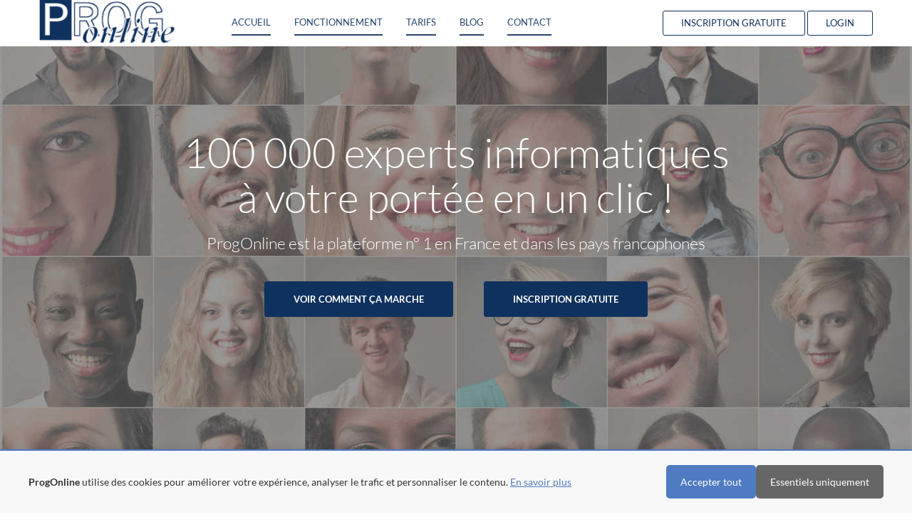

--- FILE ---
content_type: text/html; charset=ISO-8859-1
request_url: https://progonline.com/?come_from=message-business
body_size: 11349
content:

<!doctype html>
<html lang="en">
<head>
    <!--<script src="//cdn.optimizely.com/js/179993606.js"></script>-->
    <meta charset="utf-8">
    <!--[if IE]><meta http-equiv="X-UA-Compatible" content="IE=edge"><![endif]-->
    <meta name="viewport" content="width=device-width, initial-scale=1.0, maximum-scale=1.0, user-scalable=0" />
    <title>ProgOnline : 100 000 prestataires freelance à votre service</title>
    <meta name="description" content="ProgOnline est la place de marché pour freelances informatiques numéro 1 en France et dans les pays francophones pour la réalisation de projets informatiques et graphiques">
    <meta name="keywords" content="">
    <meta name="author" content="">
    <link rel="shortcut icon" href="icon.ico" type="image/x-icon" />
    
    <link href='https://fonts.googleapis.com/css?family=Lato:100,300,400,700' rel='stylesheet' type='text/css'>
    
    <link rel="stylesheet" href="assets/css/bootstrap.min.css" rel="preload" as="style" />
    <link rel="stylesheet" href="assets/css/font-awesome.min.css" rel="preload" as="style" />
    <link rel="stylesheet" href="assets/css/font-lineicons.css" rel="preload" as="style" />
    <!--<link rel="stylesheet" href="assets/css/animate.css" rel="preload" as="style" />-->
    <link rel="stylesheet" href="assets/css/style2.css" rel="preload" as="style" />
    
    <!--[if lt IE 9]>
        <script src="assets/js/html5.js"></script>
        <script src="assets/js/respond.min.js"></script>
    <![endif]-->
    
    <!-- TrustBox script -->
    <script type="text/javascript" src="//widget.trustpilot.com/bootstrap/v5/tp.widget.bootstrap.min.js" async></script>
    <!-- End Trustbox script -->

    <!-- Global site tag (gtag.js) - Google Analytics -->
<script async src="https://www.googletagmanager.com/gtag/js?id=UA-151828-1">
</script>
<script>
    window.dataLayer = window.dataLayer || [];
    function gtag(){dataLayer.push(arguments);}
    gtag('js', new Date());
    gtag('config', 'UA-151828-1');
    
</script>



<!-- Global site tag (gtag.js) - Google AdWords: 1069806757 -->
<script async src="https://www.googletagmanager.com/gtag/js?id=AW-1069806757"></script>
<script>
    window.dataLayer = window.dataLayer || [];
    function gtag(){dataLayer.push(arguments);}
    gtag('js', new Date());
  
    gtag('config', 'AW-1069806757');
</script>


</head>

<body id="landing-page">
    # Utilisez find avec limite de profondeur pour rÃ©duire la charge

<!-- Bandeau Cookies -->
<div id="cookie-banner" style="display:none;position:fixed;bottom:0;left:0;right:0;background:#f8f8f8;border-top:2px solid #4f7bc2;padding:20px;z-index:9999;box-shadow:0 -2px 10px rgba(0,0,0,.1);">
  <div style="max-width:1200px;margin:0 auto;display:flex;align-items:center;justify-content:space-between;flex-wrap:wrap;">
    <div style="flex:1;margin-right:20px;">
      <p style="margin:0;color:#333;font-size:14px;">
        <strong id="brand-name">Votre plateforme</strong>
        utilise des cookies pour am&eacute;liorer votre exp&eacute;rience, analyser le trafic et personnaliser le contenu.
        <a href="/visitor_mypage.php?quoi=politique_cookies" style="color:#4f7bc2;text-decoration:underline;">En savoir plus</a>
      </p>
    </div>
    <div style="display:flex;gap:10px;flex-shrink:0;">
      <button onclick="acceptAllCookies()" style="background:#4f7bc2;color:#fff;border:none;padding:10px 20px;border-radius:5px;cursor:pointer;font-size:14px;">Accepter tout</button>
      <button onclick="acceptEssentialCookies()" style="background:#666;color:#fff;border:none;padding:10px 20px;border-radius:5px;cursor:pointer;font-size:14px;">Essentiels uniquement</button>
    </div>
  </div>
</div>

<!-- IMPORTANT: bypass Rocket Loader -->
<script data-cfasync="false">
(function () {
  var KEY = 'pel_consent';           // unifiÃ© sur toutes les plateformes
  var DAYS = 180;
  var BANNER_ID = 'cookie-banner';

  function topDomain(h){
    h = h.replace(/^www\./,'');
    var p = h.split('.');
    return p.length >= 2 ? '.' + p.slice(-2).join('.') : h;
  }

  function getCookie(name){
    var m = document.cookie.match(new RegExp('(?:^|; )'+name.replace(/([.$?*|{}()[\]\\/+^])/g,'\\$1')+'=([^;]*)'));
    return m ? m[1] : null;
  }

  function getConsent(){
    var c = getCookie(KEY);
    if (c) { try { return JSON.parse(decodeURIComponent(c)); } catch(e){} }
    // compat ancien nom
    var legacy = getCookie('cookie_consent_pol') || getCookie('cookie_consent_gol') || getCookie('cookie_consent_mol');
    if (legacy) return { legacy: legacy };
    try { var ls = localStorage.getItem(KEY); if (ls) return JSON.parse(ls); } catch(e){}
    return null;
  }

  function setConsent(val){
    var value = encodeURIComponent(JSON.stringify(val||{}));
    var cookie = KEY + '=' + value
      + '; Max-Age=' + (DAYS*24*60*60)
      + '; Path=/'
      + '; SameSite=Lax'
      + '; Domain=' + topDomain(location.hostname);
    if (location.protocol === 'https:') cookie += '; Secure';
    document.cookie = cookie;
    try { localStorage.setItem(KEY, JSON.stringify(val||{})); } catch(e){}
  }

  function show(){ var el = document.getElementById(BANNER_ID); if (el) el.style.display = 'block'; }
  function hide(){ var el = document.getElementById(BANNER_ID); if (el) el.style.display = 'none'; }

  // Fonctions globales (pour les onclick)
  window.acceptAllCookies = function(){ setConsent({all:true, ts:Date.now(), v:1}); hide(); /* TODO: dÃ©marrer ici Analytics/Ads/LiveChat si tu veux les retarder */ };
  window.acceptEssentialCookies = function(){ setConsent({all:false, ts:Date.now(), v:1}); hide(); };

  // DÃ©tecte marque cÃ´tÃ© client (Ã©vite les soucis d'include / cache)
  var h = location.hostname;
  var brand = /graphistesonline/i.test(h) ? 'GraphistesOnline' : /mdevonline/i.test(h) ? 'MDevOnline' : 'ProgOnline';
  var bn = document.getElementById('brand-name'); if (bn) bn.textContent = brand;

  // Affiche/masque au chargement
  if (getConsent()) hide(); else show();
})();
</script>

    <!-- Preloader -->
    <!--<div id="mask">
        <div id="loader"></div>
    </div>-->
        
    <header>
        <nav class="navigation navigation-header">
            <div class="container">
                <div class="navigation-brand">
                    <div class="brand-logo">
			<a href="accueil.php" class="logo"></a>
			<span class="sr-only"></span>
                    </div>
                    <button class="navigation-toggle visible-xs" type="button" data-toggle="dropdown" data-target=".navigation-navbar">
                      <span class="icon-bar"></span>
                      <span class="icon-bar"></span>
                      <span class="icon-bar"></span>
                    </button>
                </div>
                <div class="navigation-navbar">
                    <ul class="navigation-bar navigation-bar-left">
                        <li class="active"><a href="#hero">Accueil</a></li>
                        <li class="active"><a href="#fonctionnement">Fonctionnement</a></li>
                        <li class="active"><a href="#tarifs">Tarifs</a></li>
                        <li class="active"><a href="https://blog.progonline.com">Blog</a></li>
                        <li class="active"><a href="visitor_mypage.php?quoi=contactez_nous_accueil">Contact</a></li>
                    </ul>
                    <ul class="navigation-bar navigation-bar-right">
                        <li class="featured"><a href="visitor_mypage.php?quoi=enregistrement_rapide_new">Inscription gratuite</a></li>
                        <li class="featured"><a href="visitor_mypage.php?quoi=deconnexion">Login</a></li>
                    </ul>  
                </div>
            </div>
        </nav>
    </header>
    
    <div id="hero" class="static-header light clearfix">
	<div style='position:absolute;opacity: 0.9;filter: alpha(opacity=90); background-color: #000;'>
	    <!--<video controls="" autoplay loop width="100%" height="100%" name="Video Name" src="video/programmer_video_supersmall.mp4"></video>!-->
	</div>
	

        <div class="text-heading">
            <h1>100 000 experts informatiques<br/>à votre portée en un clic !<!--<span class="highlight">à votre portée en un clic </span>!--></h1>
            <p>ProgOnline est la plateforme n° 1 en France et dans les pays francophones</p>
            <ul class="list-inline">
                <li><a href="#fonctionnement" class="btn btn-primary">Voir comment ça marche</a></li>
                <li><a href="visitor_mypage.php?quoi=enregistrement_rapide_new" class="btn btn-primary">Inscription gratuite</a></li>
            </ul>
        </div>
        <!--<div class="video-wrapper">
            <div class="container">
                <img src="assets/img/features/app_block.png" alt="video" class="img-responsive animated hiding" data-animation="bounceInUp" data-delay="1000" />
            </div>
        </div>!-->
    </div>
    <a id="showHere"></a>
    <a id="fonctionnement"></a>
    <section id="product" class="section dark">
        <div class="container">
            <div class="section-header" data-animation="fadeInDown">
                <h2>Notre mode de fonctionnement en <span class="highlight">3 étapes toutes simples</span></h2>
                <!--<div class="sub-heading">
                    Lorem ipsum dolor sit atmet sit dolor greand fdanrh s
                    <br />dfs sit atmet sit dolor greand fdanrh sdfs
                </div>!-->
            </div>
            <div class="section-content row">
            
                <div class="col-sm-4">
                    <div class="package-column">
                        <!--<div class="package-title">1</div>!-->
                        <div class="package-price">
                            <div class="price"><!--<span class="currency">$</span>!-->1. Publiez</div>
                            <!--<div class="period">per month</div>!-->
                        </div>
                        <div class="package-detail">
                            <ul class="list-unstyled">
                                <li style='text-align:justify'>Vous publiez <strong>gratuitement</strong> votre projet. Un expert <strong>technico-fonctionnel</strong> vous contacte pour affiner votre projet et vous conseiller sur sa réalisation. Le dépôt de votre projet et la consultation de notre expert <strong>ne vous engagent à rien</strong>.</li>
                                <!--<li>Un expert <strong>technico-fonctionnel</strong> vous contacte pour affiner votre projet</li>
                                <li><strong>Unlimited</strong> Bandwidth</li>
                                <li><strong>Unlimited</strong> Disk Space</li>!-->
                            </ul>
                            <!--<a href="#" class="btn btn-secondary btn-block">Get started</a>!-->
                        </div>
                    </div>
                </div>
                
                <div class="col-sm-4">
                    <div class="package-column">
                        <!--<div class="package-title">2</div>!-->
                        <div class="package-price">
                            <div class="price"><!--<span class="currency">1.</span>!-->2. Consultez</div>
                            <!--<div class="period">subscription</div>!-->
                        </div>
                        <div class="package-detail">
                            <ul class="list-unstyled">
                                <li style='text-align:justify'>Une fois le projet validé, vous recevez des offres de la part de nos <strong>meilleurs experts</strong>, parmi plus de <strong>100 000 profils disponibles</strong>. Chaque prestataire est évalué, et présente tout l'historique de son activité sur ProgOnline.</li>
                                <!--<li><strong>Unlimited</strong> Websites</li>
                                <li><strong>Unlimited</strong> Bandwidth</li>
                                <li><strong>Unlimited</strong> Disk Space</li>!-->
                            </ul>
                            <!--<a href="#" class="btn btn-secondary btn-block">Get started</a>!-->
                        </div>
                    </div>
                </div>
                
                <div class="col-sm-4">
                    <div class="package-column">
                        <!--<div class="package-title">3</div>!-->
                        <div class="package-price">
                            <div class="price"><!--<span class="currency">$</span>!-->3. Réalisez</div>
                            <!--<div class="period">per month</div>!-->
                        </div>
                        <div class="package-detail">
                            <ul class="list-unstyled">
                                <li style='text-align:justify'>Vous confiez votre projet au <strong>prestataire de votre choix</strong>, en fonction du tarif proposé et de son évaluation. La réalisation du projet se fait à distance, <strong>en toute sécurité</strong>, grâce aux <strong>garanties très fortes</strong> de ProgOnline.</li>
                                <!--<li><strong>Unlimited</strong> Websites</li>
                                <li><strong>Unlimited</strong> Bandwidth</li>
                                <li><strong>Unlimited</strong> Disk Space</li>!-->
                            </ul>
                            <!--<a href="#" class="btn btn-secondary btn-block">Get started</a>!-->
                        </div>
                    </div>
                </div>
                
            </div>
        </div>
    </section>

    <section id="newsletter" class="long-block light">
        <div class="container">
            <div class="col-md-12 col-lg-9">
				<i class="icon icon-seo-icons-24 pull-left"></i>
                <article class="pull-left">
                    <h2><strong>Inscrivez-vous</strong> dès aujourd'hui!</h2>
                    <p class="thin">Testez l'efficacité et la simplicité de notre service dès maintenant.</p>
                </article>
            </div>
			
            <div class="col-md-12 col-lg-3">
                <a href="visitor_mypage.php?quoi=enregistrement_rapide_new" class="btn btn-default">Inscription gratuite</a>
            </div>
        </div>
    </section>
    
    <section id="features-list" class="section dark">
        <div class="container">
	    <div class="section-header">
                <h2>Nos <a href='freelance----lp2----1.html' class="highlight">100 000 freelances</a> peuvent réaliser tout projet informatique, graphique ou web</h2>
                <!--<div class="sub-heading">
                    Lorem ipsum dolor sit atmet sit dolor greand fdanrh s
                    <br />dfs sit atmet sit dolor greand fdanrh sdfs
                </div>!-->
        </div>
            <div class='row'><div class='col-md-3 col-lg-3'><article class='center'><i class='icon icon-office-44 icon-active'></i><span class='h7'><a href='freelance-langages-de-programmation---lp2-19---1.html'>Langages de programmation</a></span><p class='thin' style='text-align:left; margin-left:80px;'><a href='freelance-php---lp2-21---1.html'>PHP</a><br/><a href='freelance-autre---lp2-88---1.html'>Autre</a><br/><a href='freelance-java---lp2-25---1.html'>JAVA</a><br/><a href='freelance-javascript---lp2-58---1.html'>Javascript</a><br/><a href='freelance-autre---lp2-50---1.html'>Autre</a><br/><a href='freelance-python---lp2-24---1.html'>Python</a><br/><a href='freelance-xml---lp2-22---1.html'>XML</a><br/><a href='freelance-flash---lp2-29---1.html'>FLASH</a><br/><a href='freelance-j2ee---lp2-81---1.html'>J2EE</a><br/><a href='freelance-net---lp2-30---1.html'>.NET</a><br/></p></article></div> <div class='col-md-3 col-lg-3'><article class='center'><i class='icon icon-office-44 icon-active'></i><span class='h7'><a href='freelance-web---lp2-1---1.html'>Web</a></span><p class='thin' style='text-align:left; margin-left:80px;'><a href='freelance-css---lp2-23---1.html'>CSS</a><br/><a href='freelance-autre---lp2-51---1.html'>Autre</a><br/><a href='freelance-site-web-2-0---lp2-2---1.html'>Site Web 2.0</a><br/><a href='freelance-prestashop---lp2-41---1.html'>Prestashop</a><br/><a href='freelance-ajax---lp2-79---1.html'>AJAX</a><br/><a href='freelance-geolocalisation---lp2-35---1.html'>Géolocalisation</a><br/><a href='freelance-oscommerce---lp2-44---1.html'>OsCommerce</a><br/><a href='freelance-magento---lp2-70---1.html'>Magento</a><br/><a href='freelance-virtuemart---lp2-42---1.html'>Virtuemart</a><br/><a href='freelance-symfony---lp2-163---1.html'>Symfony</a><br/></p></article></div> <div class='col-md-3 col-lg-3'><article class='center'><i class='icon icon-office-44 icon-active'></i><span class='h7'><a href='freelance-bases-de-donnees---lp2-6---1.html'>Bases de données</a></span><p class='thin' style='text-align:left; margin-left:80px;'><a href='freelance-mysql---lp2-7---1.html'>MySQL</a><br/><a href='freelance-sql-serveur---lp2-10---1.html'>SQL SERVEUR</a><br/><a href='freelance-autre---lp2-47---1.html'>Autre</a><br/><a href='freelance-oracle---lp2-9---1.html'>Oracle</a><br/><a href='freelance-postgresql---lp2-8---1.html'>Postgresql</a><br/><a href='freelance-access---lp2-62---1.html'>Access</a><br/><a href='freelance-mongodb---lp2-161---1.html'>MongoDB</a><br/><a href='freelance-as400---lp2-164---1.html'>AS400</a><br/><a href='freelance-filemaker---lp2-243---1.html'>Filemaker</a><br/></p></article></div> <div class='col-md-3 col-lg-3'><article class='center'><i class='icon icon-office-44 icon-active'></i><span class='h7'><a href='freelance-creation-sites---lp2-66---1.html'>Création sites</a></span><p class='thin' style='text-align:left; margin-left:80px;'><a href='freelance-site-personnalise---lp2-5---1.html'>Site personnalisé</a><br/><a href='freelance-site-de-vente-en-ligne---lp2-26---1.html'>Site de vente en ligne</a><br/><a href='freelance-autre---lp2-67---1.html'>Autre</a><br/><a href='freelance-site-vitrine---lp2-107---1.html'>Site vitrine</a><br/><a href='freelance-site-communautaire---lp2-65---1.html'>Site communautaire</a><br/><a href='freelance-site-de-rencontres---lp2-28---1.html'>Site de rencontres</a><br/><a href='freelance-portail-immobilier---lp2-34---1.html'>Portail immobilier</a><br/><a href='freelance-annuaire---lp2-40---1.html'>Annuaire</a><br/><a href='freelance-marketplaces---lp2-234---1.html'>Marketplaces</a><br/></p></article></div> </div><div class='row'><div class='col-md-3 col-lg-3'><article class='center'><i class='icon icon-office-44 icon-active'></i><span class='h7'><a href='freelance-conseil-en-systemes-informatiques---lp2-129---1.html'>Conseil en systèmes informatiques</a></span><p class='thin' style='text-align:left; margin-left:80px;'><a href='freelance-divers---lp2-130---1.html'>Divers</a><br/><a href='freelance-gestion-de-projet---lp2-181---1.html'>Gestion de projet</a><br/><a href='freelance-methodes-agiles---lp2-209---1.html'>Méthodes agiles</a><br/><a href='freelance-scrum---lp2-208---1.html'>SCRUM</a><br/></p></article></div> <div class='col-md-3 col-lg-3'><article class='center'><i class='icon icon-office-44 icon-active'></i><span class='h7'><a href='freelance-divers---lp2-11---1.html'>Divers</a></span><p class='thin' style='text-align:left; margin-left:80px;'><a href='freelance-autre---lp2-87---1.html'>Autre</a><br/><a href='freelance-modules-de-paiement---lp2-36---1.html'>Modules de paiement</a><br/><a href='freelance-iphone---lp2-12---1.html'>iPhone</a><br/><a href='freelance-geolocalisation---lp2-114---1.html'>Géolocalisation</a><br/><a href='freelance-git---lp2-211---1.html'>GIT</a><br/><a href='freelance-macro-outlook-excel---lp2-98---1.html'>Macro Outlook, Excel, ...</a><br/><a href='freelance-deboguage---lp2-96---1.html'>Déboguage</a><br/><a href='freelance-sauvegardes---lp2-144---1.html'>Sauvegardes</a><br/><a href='freelance-systemes-embarques---lp2-128---1.html'>Systèmes embarqués</a><br/><a href='freelance-logiciels-statistiques---lp2-131---1.html'>logiciels statistiques</a><br/></p></article></div> <div class='col-md-3 col-lg-3'><article class='center'><i class='icon icon-office-44 icon-active'></i><span class='h7'><a href='freelance-graphismes---lp2-3---1.html'>Graphismes</a></span><p class='thin' style='text-align:left; margin-left:80px;'><a href='freelance-charte-graphique---lp2-4---1.html'>Charte graphique</a><br/><a href='freelance-logo---lp2-18---1.html'>Logo</a><br/><a href='freelance-autre---lp2-49---1.html'>Autre</a><br/><a href='freelance-bannieres---lp2-39---1.html'>Bannières</a><br/><a href='freelance-plaquettes-commerciales---lp2-61---1.html'>Plaquettes commerciales</a><br/><a href='freelance-carte-de-visite---lp2-45---1.html'>Carte de visite</a><br/><a href='freelance-flyer---lp2-72---1.html'>Flyer</a><br/><a href='freelance-webdesgin---lp2-197---1.html'>Webdesgin</a><br/><a href='freelance-pictogrammes---lp2-71---1.html'>Pictogrammes</a><br/><a href='freelance-animations---lp2-123---1.html'>Animations</a><br/></p></article></div> <div class='col-md-3 col-lg-3'><article class='center'><i class='icon icon-office-44 icon-active'></i><span class='h7'><a href='freelance-cms---lp2-13---1.html'>CMS</a></span><p class='thin' style='text-align:left; margin-left:80px;'><a href='freelance-joomla---lp2-14---1.html'>JOOMLA</a><br/><a href='freelance-wordpress---lp2-17---1.html'>WordPress</a><br/><a href='freelance-autre---lp2-52---1.html'>Autre</a><br/><a href='freelance-drupal---lp2-27---1.html'>DRUPAL</a><br/><a href='freelance-spip---lp2-16---1.html'>SPIP</a><br/><a href='freelance-typo3---lp2-15---1.html'>TYPO3</a><br/><a href='freelance-made-simple---lp2-126---1.html'>Made Simple</a><br/><a href='freelance-django---lp2-237---1.html'>Django</a><br/></p></article></div> </div><div class='row'><div class='col-md-3 col-lg-3'><article class='center'><i class='icon icon-office-44 icon-active'></i><span class='h7'><a href='freelance-applications-mobiles---lp2-108---1.html'>Applications mobiles</a></span><p class='thin' style='text-align:left; margin-left:80px;'><a href='freelance-android---lp2-110---1.html'>Android</a><br/><a href='freelance-iphone---lp2-109---1.html'>iPhone</a><br/><a href='freelance-ipad---lp2-112---1.html'>iPad</a><br/><a href='freelance-autre---lp2-113---1.html'>Autre</a><br/><a href='freelance-ios---lp2-222---1.html'>iOS</a><br/><a href='freelance-blackberry---lp2-111---1.html'>Blackberry</a><br/><a href='freelance-cordova---lp2-242---1.html'>Cordova</a><br/></p></article></div> <div class='col-md-3 col-lg-3'><article class='center'><i class='icon icon-office-44 icon-active'></i><span class='h7'><a href='freelance-gestion-de-contenu---lp2-32---1.html'>Gestion de contenu</a></span><p class='thin' style='text-align:left; margin-left:80px;'><a href='freelance-redaction---lp2-33---1.html'>Rédaction</a><br/><a href='freelance-saisie---lp2-37---1.html'>Saisie</a><br/><a href='freelance-traductions---lp2-73---1.html'>Traductions</a><br/><a href='freelance-autre---lp2-85---1.html'>Autre</a><br/><a href='freelance-autre---lp2-48---1.html'>Autre</a><br/><a href='freelance-moderation---lp2-43---1.html'>Modération</a><br/><a href='freelance-retranscriptions-audio---lp2-247---1.html'>Retranscriptions audio</a><br/></p></article></div> <div class='col-md-3 col-lg-3'><article class='center'><i class='icon icon-office-44 icon-active'></i><span class='h7'><a href='freelance-administration-serveurs---lp2-55---1.html'>Administration serveurs</a></span><p class='thin' style='text-align:left; margin-left:80px;'><a href='freelance-linux---lp2-56---1.html'>Linux</a><br/><a href='freelance-administration-serveurs-autre---lp2-86---1.html'>Administration serveurs - autre</a><br/><a href='freelance-windows-200x-serveur---lp2-60---1.html'>Windows 200x Serveur</a><br/><a href='freelance-administration-serveurs-autre---lp2-57---1.html'>Administration serveurs - autre</a><br/><a href='freelance-vmware---lp2-188---1.html'>VMWare</a><br/><a href='freelance-scala---lp2-217---1.html'>Scala</a><br/><a href='freelance-spark---lp2-216---1.html'>Spark</a><br/><a href='freelance-as400---lp2-189---1.html'>AS400</a><br/></p></article></div> <div class='col-md-3 col-lg-3'><article class='center'><i class='icon icon-office-44 icon-active'></i><span class='h7'><a href='freelance-referencement---lp2-38---1.html'>Référencement</a></span><p class='thin' style='text-align:left; margin-left:80px;'><a href='freelance-inscription-dans-des-annuaires---lp2-89---1.html'>Inscription dans des annuaires</a><br/><a href='freelance-autre---lp2-91---1.html'>Autre</a><br/><a href='freelance-audit-referencement---lp2-92---1.html'>Audit référencement</a><br/><a href='freelance-referencement-naturel---lp2-157---1.html'>Référencement naturel</a><br/><a href='freelance-referencement-payant---lp2-158---1.html'>Référencement payant</a><br/><a href='freelance-seo---lp2-175---1.html'>SEO</a><br/><a href='freelance-google-ads-adwords---lp2-233---1.html'>Google Ads Adwords</a><br/></p></article></div> </div><div class='row'><div class='col-md-3 col-lg-3'><article class='center'><i class='icon icon-office-44 icon-active'></i><span class='h7'><a href='freelance-erp---lp2-115---1.html'>ERP</a></span><p class='thin' style='text-align:left; margin-left:80px;'><a href='freelance-sap---lp2-119---1.html'>SAP</a><br/><a href='freelance-autre---lp2-120---1.html'>Autre</a><br/><a href='freelance-salesforce---lp2-165---1.html'>Salesforce</a><br/><a href='freelance-dolibarr---lp2-117---1.html'>Dolibarr</a><br/><a href='freelance-openerp---lp2-116---1.html'>OpenERP</a><br/><a href='freelance-sage---lp2-122---1.html'>SAGE</a><br/><a href='freelance-peoplesoft---lp2-121---1.html'>PeopleSoft</a><br/><a href='freelance-openbravo---lp2-118---1.html'>Openbravo</a><br/><a href='freelance-ariba---lp2-192---1.html'>ARIBA</a><br/><a href='freelance-ibm-maximo---lp2-226---1.html'>IBM Maximo</a><br/></p></article></div> <div class='col-md-3 col-lg-3'><article class='center'><i class='icon icon-office-44 icon-active'></i><span class='h7'><a href='freelance-maintenance---lp2-132---1.html'>Maintenance</a></span><p class='thin' style='text-align:left; margin-left:80px;'><a href='freelance-tma-evolutive---lp2-135---1.html'>TMA évolutive</a><br/><a href='freelance-tma-corrective---lp2-134---1.html'>TMA corrective</a><br/><a href='freelance-divers---lp2-133---1.html'>Divers</a><br/><a href='freelance-jenkins---lp2-210---1.html'>Jenkins</a><br/></p></article></div> <div class='col-md-3 col-lg-3'><article class='center'><i class='icon icon-office-44 icon-active'></i><span class='h7'><a href='freelance-missions-de-formation---lp2-68---1.html'>Missions de formation</a></span><p class='thin' style='text-align:left; margin-left:80px;'><a href='freelance-formation-distance---lp2-94---1.html'>Formation à distance</a><br/><a href='freelance-formation-sur-place---lp2-93---1.html'>Formation sur place</a><br/><a href='freelance-autre---lp2-95---1.html'>Autre</a><br/></p></article></div> <div class='col-md-3 col-lg-3'><article class='center'><i class='icon icon-office-44 icon-active'></i><span class='h7'><a href='freelance-administration-reseau---lp2-147---1.html'>Administration réseau</a></span><p class='thin' style='text-align:left; margin-left:80px;'><a href='freelance-divers---lp2-148---1.html'>Divers</a><br/><a href='freelance-cisco---lp2-221---1.html'>CISCO</a><br/><a href='freelance-lan---lp2-220---1.html'>LAN</a><br/><a href='freelance-wifi---lp2-244---1.html'>WIFI</a><br/></p></article></div> </div><div class='row'><div class='col-md-3 col-lg-3'><article class='center'><i class='icon icon-office-44 icon-active'></i><span class='h7'><a href='freelance-frameworks-javascript---lp2-169---1.html'>Frameworks Javascript</a></span><p class='thin' style='text-align:left; margin-left:80px;'><a href='freelance-angularjs---lp2-170---1.html'>AngularJS</a><br/><a href='freelance-reactjs---lp2-239---1.html'>ReactJS</a><br/></p></article></div> <div class='col-md-3 col-lg-3'><article class='center'><i class='icon icon-office-44 icon-active'></i><span class='h7'><a href='freelance-hebergement---lp2-153---1.html'>Hébergement</a></span><p class='thin' style='text-align:left; margin-left:80px;'><a href='freelance-cloud---lp2-155---1.html'>Cloud</a><br/><a href='freelance-location-serveurs---lp2-154---1.html'>Location serveurs</a><br/><a href='freelance-divers---lp2-156---1.html'>Divers</a><br/></p></article></div> <div class='col-md-3 col-lg-3'><article class='center'><i class='icon icon-office-44 icon-active'></i><span class='h7'><a href='freelance-securite---lp2-105---1.html'>Sécurité</a></span><p class='thin' style='text-align:left; margin-left:80px;'></p></article></div> <div class='col-md-3 col-lg-3'><article class='center'><i class='icon icon-office-44 icon-active'></i><span class='h7'><a href='freelance-applications-video---lp2-100---1.html'>Applications vidéo</a></span><p class='thin' style='text-align:left; margin-left:80px;'><a href='freelance-streaming---lp2-101---1.html'>Streaming</a><br/><a href='freelance-autre---lp2-104---1.html'>Autre</a><br/><a href='freelance-vlc---lp2-102---1.html'>VLC</a><br/><a href='freelance-vod---lp2-103---1.html'>VOD</a><br/></p></article></div> </div><div class='row'><div class='col-md-3 col-lg-3'><article class='center'><i class='icon icon-office-44 icon-active'></i><span class='h7'><a href='freelance-crm---lp2-74---1.html'>CRM</a></span><p class='thin' style='text-align:left; margin-left:80px;'><a href='freelance-autre---lp2-77---1.html'>Autre</a><br/><a href='freelance-vtiger---lp2-76---1.html'>vTiger</a><br/><a href='freelance-sugarcrm---lp2-75---1.html'>SugarCRM</a><br/><a href='freelance-dolibarr---lp2-180---1.html'>Dolibarr</a><br/><a href='freelance-zoho---lp2-223---1.html'>Zoho</a><br/></p></article></div> <div class='col-md-3 col-lg-3'><article class='center'><i class='icon icon-office-44 icon-active'></i><span class='h7'><a href='freelance-decisionnel-bi---lp2-138---1.html'>Décisionnel BI</a></span><p class='thin' style='text-align:left; margin-left:80px;'><a href='freelance-divers---lp2-139---1.html'>Divers</a><br/><a href='freelance-business-objects---lp2-152---1.html'>Business Objects</a><br/><a href='freelance-talend---lp2-225---1.html'>Talend</a><br/></p></article></div> <div class='col-md-3 col-lg-3'><article class='center'><i class='icon icon-office-44 icon-active'></i><span class='h7'><a href='freelance-tierce-recette-applicative---lp2-145---1.html'>Tierce recette applicative</a></span><p class='thin' style='text-align:left; margin-left:80px;'><a href='freelance-divers---lp2-146---1.html'>Divers</a><br/></p></article></div> <div class='col-md-3 col-lg-3'><article class='center'><i class='icon icon-office-44 icon-active'></i><span class='h7'><a href='freelance-cao-pao---lp2-82---1.html'>CAO/PAO</a></span><p class='thin' style='text-align:left; margin-left:80px;'><a href='freelance-autre---lp2-84---1.html'>Autre</a><br/><a href='freelance-autocad---lp2-83---1.html'>AutoCAD</a><br/><a href='freelance-chacal---lp2-203---1.html'>Chacal</a><br/></p></article></div> </div><div class='row'><div class='col-md-3 col-lg-3'><article class='center'><i class='icon icon-office-44 icon-active'></i><span class='h7'><a href='freelance-applications-industrielles---lp2-140---1.html'>Applications industrielles</a></span><p class='thin' style='text-align:left; margin-left:80px;'><a href='freelance-divers---lp2-141---1.html'>Divers</a><br/></p></article></div> <div class='col-md-3 col-lg-3'><article class='center'><i class='icon icon-office-44 icon-active'></i><span class='h7'><a href='freelance-telephonie---lp2-149---1.html'>Téléphonie</a></span><p class='thin' style='text-align:left; margin-left:80px;'><a href='freelance-ip---lp2-150---1.html'>IP</a><br/><a href='freelance-divers---lp2-151---1.html'>Divers</a><br/><a href='freelance-vicidial-go-autodial---lp2-227---1.html'>Vicidial Go Autodial</a><br/></p></article></div> <div class='col-md-3 col-lg-3'><article class='center'><i class='icon icon-office-44 icon-active'></i><span class='h7'><a href='freelance-ged-gestion-electronique-des-documents---lp2-136---1.html'>GED ( Gestion Electronique des Documents)</a></span><p class='thin' style='text-align:left; margin-left:80px;'><a href='freelance-divers---lp2-137---1.html'>Divers</a><br/><a href='freelance-jahia---lp2-205---1.html'>Jahia</a><br/></p></article></div> <div class='col-md-3 col-lg-3'><article class='center'><i class='icon icon-office-44 icon-active'></i><span class='h7'><a href='freelance-intelligence-artificielle---lp2-166---1.html'>Intelligence Artificielle</a></span><p class='thin' style='text-align:left; margin-left:80px;'><a href='freelance-autre---lp2-168---1.html'>Autre</a><br/><a href='freelance-deep-learning---lp2-167---1.html'>Deep learning</a><br/><a href='freelance-tensorflow---lp2-236---1.html'>Tensorflow</a><br/></p></article></div> </div><div class='row'><div class='col-md-3 col-lg-3'><article class='center'><i class='icon icon-office-44 icon-active'></i><span class='h7'><a href='freelance-applications-rh-ressources-humaines---lp2-142---1.html'>Applications RH (Ressources Humaines)</a></span><p class='thin' style='text-align:left; margin-left:80px;'><a href='freelance-divers---lp2-143---1.html'>Divers</a><br/></p></article></div> <div class='col-md-3 col-lg-3'><article class='center'><i class='icon icon-office-44 icon-active'></i><span class='h7'><a href='freelance-webmarketing---lp2-159---1.html'>Webmarketing</a></span><p class='thin' style='text-align:left; margin-left:80px;'><a href='freelance-analytics---lp2-160---1.html'>Analytics</a><br/></p></article></div> <div class='col-md-3 col-lg-3'><article class='center'><i class='icon icon-office-44 icon-active'></i><span class='h7'><a href='freelance-gestion-de-projet---lp2-182---1.html'>Gestion de projet</a></span><p class='thin' style='text-align:left; margin-left:80px;'><a href='freelance-coda---lp2-183---1.html'>CODA</a><br/><a href='freelance-biztalk---lp2-184---1.html'>Biztalk</a><br/></p></article></div> <div class='col-md-3 col-lg-3'><article class='center'><i class='icon icon-office-44 icon-active'></i><span class='h7'><a href='freelance-applications-financieres---lp2-199---1.html'>Applications financières</a></span><p class='thin' style='text-align:left; margin-left:80px;'><a href='freelance-mt4---lp2-200---1.html'>MT4</a><br/><a href='freelance-fxcm---lp2-229---1.html'>FXCM</a><br/><a href='freelance-mt5---lp2-248---1.html'>MT5</a><br/></p></article></div> </div><div class='row'><div class='col-md-3 col-lg-3'><article class='center'><i class='icon icon-office-44 icon-active'></i><span class='h7'><a href='freelance-moteurs-de-recherche---lp2-206---1.html'>Moteurs de recherche</a></span><p class='thin' style='text-align:left; margin-left:80px;'><a href='freelance-elastic-search---lp2-207---1.html'>Elastic Search</a><br/></p></article></div> <div class='col-md-3 col-lg-3'><article class='center'><i class='icon icon-office-44 icon-active'></i><span class='h7'><a href='freelance-finance---lp2-212---1.html'>Finance</a></span><p class='thin' style='text-align:left; margin-left:80px;'><a href='freelance-cassiopae---lp2-214---1.html'>Cassiopae</a><br/><a href='freelance-ekip---lp2-213---1.html'>EKIP</a><br/><a href='freelance-profinance---lp2-215---1.html'>Profinance</a><br/></p></article></div> <div class='col-md-3 col-lg-3'><article class='center'><i class='icon icon-office-44 icon-active'></i><span class='h7'><a href='freelance-blockchain---lp2-245---1.html'>Blockchain</a></span><p class='thin' style='text-align:left; margin-left:80px;'></p></article></div> <div class='col-md-3 col-lg-3'><article class='center'><i class='icon icon-office-44 icon-active'></i><span class='h7'><a href='freelance-geolocalisation---lp2-185---1.html'>Geolocalisation</a></span><p class='thin' style='text-align:left; margin-left:80px;'><a href='freelance-gps---lp2-186---1.html'>GPS</a><br/></p></article></div> </div><div class='row'><div class='col-md-3 col-lg-3'><article class='center'><i class='icon icon-office-44 icon-active'></i><span class='h7'><a href='freelance-applications-de-test---lp2-193---1.html'>Applications de test</a></span><p class='thin' style='text-align:left; margin-left:80px;'><a href='freelance-labview---lp2-194---1.html'>Labview</a><br/><a href='freelance-teststand---lp2-195---1.html'>Teststand</a><br/><a href='freelance-labwindows---lp2-196---1.html'>LabWindows</a><br/></p></article></div> <div class='col-md-3 col-lg-3'><article class='center'><i class='icon icon-office-44 icon-active'></i><span class='h7'><a href='freelance-analyse-numerique---lp2-240---1.html'>Analyse numérique</a></span><p class='thin' style='text-align:left; margin-left:80px;'><a href='freelance-keras---lp2-241---1.html'>Keras</a><br/></p></article></div> <div class='col-md-3 col-lg-3'><article class='center'><i class='icon icon-office-44 icon-active'></i><span class='h7'><a href='freelance-community-management---lp2-228---1.html'>Community management</a></span><p class='thin' style='text-align:left; margin-left:80px;'></p></article></div> </div>    </section>

    <section id="newsletter" class="section inverted text-center">
	<div class="container section-content">
		<h2>Nos statistiques</h2>  
		<div id="defaultCountdown"></div>   
		<div class="row countdown">
		    <div class="col-md-4 col-sm-3 col-xs-3">
			<div class="counter">
			    <div class="stat">
				<span class="value">
				    175 846				</span>
			    </div>
			    <hr />
			  <div class="stat-info">prestataires référencés</div>
			</div>
		    </div>
		    <div class="col-md-4 col-sm-3 col-xs-3">
			<div class="counter">
			    <div class="stat">
				<span class="value">
				    102 163				</span>
			    </div>
			    <hr />
			    <div class="stat-info">donneurs d'ordres</div>
			</div>
		    </div>
		    <div class="col-md-4 col-sm-3 col-xs-3">
			<div class="counter">
			    <div class="stat">
				<span class="value">
				    62 877				</span>
			    </div>
			    <hr />
			    <div class="stat-info">projets traités</div>
			</div>
		    </div>
		</div>
	</div>
    </section>
    
    <section class="section">
        <div class="container">
	    <div class="section-header">
		<h2>Derniers projets déposés sur la plateforme</h2>
	    </div>
	    	    <div class="table-responsive">
		<table class="table table-striped table-bordered">
		    <thead>
			<tr>
			    <th>Date</th>
			    <th>Titre du projet</th>
			    <th>Catégories</th>
			    <th>Budget</th>
			</tr>
		    </thead>
		    <tbody>
			<tr><td><strong>16/01/2026</strong></td><td><strong>Architecte - Expert Sauvegarde</strong></td><td><strong>Administration serveurs, Windows 200x Serveur, Administration serveurs - autre, VMWare, Divers, Sauvegardes, Conseil en systèmes informatiques</strong></td><td><strong> > 5000 &euro;</strong></td></tr><tr><td><strong>16/01/2026</strong></td><td><strong>Analyste COBOL</strong></td><td><strong>Langages de programmation, COBOL, ERP, IBM Maximo, Conseil en systèmes informatiques, Divers, Gestion de projet</strong></td><td><strong> > 5000 &euro;</strong></td></tr><tr><td><strong>15/01/2026</strong></td><td><strong>Consultant SAP SuccessFactors</strong></td><td><strong>ERP, SAP, Conseil en systèmes informatiques, Divers, Gestion de projet, SCRUM, Méthodes agiles</strong></td><td><strong> > 5000 &euro;</strong></td></tr><tr><td><strong>15/01/2026</strong></td><td><strong>Developpeur Front-end - API  </strong></td><td><strong>AngularJS, Frameworks Javascript, Cloud, Hébergement, Jenkins, Maintenance, Méthodes agiles</strong></td><td><strong> > 5000 &euro;</strong></td></tr><tr><td><strong>14/01/2026</strong></td><td><strong>Ingenieur Securite - ServiceNow - module GRC - </strong></td><td><strong>Sécurité, Conseil en systèmes informatiques, Divers, Gestion de projet, SCRUM, Méthodes agiles, Tierce recette applicative</strong></td><td><strong> > 5000 &euro;</strong></td></tr><tr><td><strong>14/01/2026</strong></td><td><strong>Consultant principal SAP SCM APO - S-4HANA</strong></td><td><strong>ERP, SAP, Conseil en systèmes informatiques, Divers, Gestion de projet, SCRUM, Méthodes agiles</strong></td><td><strong> > 5000 &euro;</strong></td></tr><tr><td><strong>13/01/2026</strong></td><td><strong>Consultant SAP planification production</strong></td><td><strong>ERP, SAP, Conseil en systèmes informatiques, Divers, Gestion de projet, SCRUM, Méthodes agiles</strong></td><td><strong> > 5000 &euro;</strong></td></tr><tr><td><strong>13/01/2026</strong></td><td><strong>Architecte Senior Solutions _Cloud _ Streaming_</strong></td><td><strong>Sécurité, Conseil en systèmes informatiques, Divers, Gestion de projet, SCRUM, Méthodes agiles, Tierce recette applicative</strong></td><td><strong> > 5000 &euro;</strong></td></tr><tr><td><strong>12/01/2026</strong></td><td><strong>SAP IS-U MaCo MDC Consultant principal </strong></td><td><strong>ERP, SAP, Conseil en systèmes informatiques, Divers, Gestion de projet, SCRUM, Méthodes agiles</strong></td><td><strong> > 5000 &euro;</strong></td></tr><tr><td><strong>12/01/2026</strong></td><td><strong>Analyste metier SAP-Umfeld</strong></td><td><strong>ERP, SAP, Conseil en systèmes informatiques, Divers, Gestion de projet, SCRUM, Méthodes agiles</strong></td><td><strong> > 5000 &euro;</strong></td></tr><tr><td><strong>09/01/2026</strong></td><td><strong>Configuration Mails Professionnels OVH</strong></td><td><strong>Web, Bases de données, Création sites, Langages de programmation, Divers, Hébergement, Location serveurs</strong></td><td><strong> < 999 &euro;</strong></td></tr><tr><td><strong>08/01/2026</strong></td><td><strong>Developpeur Full Stack Java</strong></td><td><strong>Langages de programmation, Python, JAVA, Conseil en systèmes informatiques, Divers, Gestion de projet, SCRUM</strong></td><td><strong> > 5000 &euro;</strong></td></tr>		    </tbody>
		</table>
	    </div>
        </div>
    </section>
    
    <section id="newsletter" class="long-block light">
        <div class="container">
            <div class="col-md-12 col-lg-9">
				<i class="icon icon-office-51 pull-left"></i>
                <article class="pull-left">
                    <h2><strong>Alors,</strong> prêt(e) à commencer l'aventure ?</h2>
                    <p class="thin">Trouvez le meilleur expert pour la réalisation de votre projet AUJOURD'HUI !</p>
                </article>
            </div>
			
            <div class="col-md-12 col-lg-3">
                <a href="visitor_mypage.php?quoi=enregistrement_rapide_new" class="btn btn-default">Démarrez ici !</a>
            </div>
        </div>
    </section>

    <a id="tarifs"></a>
    <section id="product" class="section dark">
        <div class="container">
            <div class="section-header visible">
                <h2>Nos formules d'<span class="highlight">abonnement</span> pour prestataires</h2>
                <div class="sub-heading">
                    ProgOnline est <strong>100% gratuit</strong> pour les porteurs de projets. Nos formules d'abonnements s'adressent aux prestataires de services, et donnennt accès aux coordonnées des porteurs de projets (nom, email, numéro de téléphone, etc.)
                </div>
            </div>
            <div class="section-content row">
            
                <div class="col-sm-4 col-sm-offset-2">
                    <div class="package-column visible">
                        <div class="package-title">Gratuit</div>
                        <div class="package-price">
                            <div class="price">0 &euro; HT</div>
                            <div class="period">par mois</div>
                        </div>
                        <div class="package-detail">
                            <ul class="list-unstyled">
                                <li><strong>Accès limité</strong> à base de crédits</li>
                                <li><strong>0%</strong> de commission sur les projets remportés</li>
                                <li><strong>0 </strong> engagement</li>
                            </ul>
                            <a href="visitor_mypage_3.php?quoi=register" class="btn btn-secondary btn-block">Démarrer</a>
                        </div>
                    </div>
                </div>
                
                <div class="col-sm-4">
                    <div class="package-column visible">
                        <div class="package-title">Payant</div>
                        <div class="package-price">
                            <div class="price">39 &euro; HT</div>
                            <div class="period">par mois</div>
                        </div>
                        <div class="package-detail">
                            <ul class="list-unstyled">
                                <li><strong>Accès à </strong> 40 projets / mois</li>
                                <li><strong>0%</strong> de commission sur les projets remportés</li>
                                <li><strong>Résiliable </strong> à tout moment</li>
                            </ul>
                            <a href="visitor_mypage_3.php?quoi=register" class="btn btn-secondary btn-block">Démarrer</a>
                        </div>
                    </div>
                </div>
                
            </div>
        </div>
    </section>
    <section id="awards" class="section dark">
        <div class="container">
            <div class="section-header visible">
                <h2><span class="highlight">Nos évaluations</h2>
                <div class="sub-heading">
                    Ci-dessous nos évaluations
                    <br>sur différentes plateformes d'avis en ligne
                </div>
            </div>
            <div class="section-content">                
                <ul class="list-inline logos">
                    <li><a target='_new' title="Avis clients de progonline.com" href="https://www.webwiki.fr/progonline.com"><img src="https://www.webwiki.fr/etc/rating/widget/9475597/progonline-com-avis-round-220.png" alt="Avis clients de progonline.com" /></a></li> 				
                    <li>
                        <!-- TrustBox widget - Micro Review Count -->
                        <div class="trustpilot-widget" data-locale="fr-FR" data-template-id="5419b6a8b0d04a076446a9ad" data-businessunit-id="58490a7b0000ff000598ca30" data-style-height="24px" data-style-width="100%" data-theme="light">
                          <a href="https://fr.trustpilot.com/review/progonline.com" target="_blank">Trustpilot</a>
                        </div>
                        <!-- End TrustBox widget -->
                    </li> 				
                
                </ul>
            </div>
        </div>
    </section>

    
    <footer id="footer" class="footer light">
        <div class="container">
            <div class="footer-content">
		<div class='row'>
		    <div class="col-sm-4">
			<div class="footer-title">Vous</div>
			<p>
			    <ul class="list-unstyled socials">
				<li><span class="icon icon-arrows-05"></span><a href='accueil.php'>Accueil</a></li>
				<li><span class="icon icon-badges-votes-10"></span><a href='visitor_mypage.php?quoi=enregistrement_rapide_new'>Inscription gratuite</a></li>
				<li><span class="icon icon-faces-users-01"></span><a href='visitor_mypage.php?quoi=ldp_client'>Clients</a></li>
				<li><span class="icon icon-faces-users-04"></span><a href='visitor_mypage_3.php?quoi=ldp_presta'>Prestataires</a></li>
				<li><span class="icon icon-multimedia-20"></span><a href=''>Recherche</a></li>
			    </ul>
			</p>
		    </div>
		    <div class="col-sm-4">
			<div class="footer-title">Nous</div>
			<p>
			    <ul class="list-unstyled socials">
				<li><span class="icon icon-graphic-design-13"></span><a href='visitor_mypage.php?quoi=sur_nous'>Qui sommes-nous ?</a></li>
                <li><span class="icon icon-graphic-design-31"></span><a href='http://www.progonline.com'>Plateforme pour Développeurs</a></li>
                <li><span class="icon icon-education-science-03"></span><a href='http://www.graphistesonline.com'>Plateforme pour Graphistes</a></li>
                <li><span class="icon icon-arrows-34"></span><a href='http://www.mdevonline.fr'>Plateforme pour experts Microsoft</a></li>
				<li><span class="icon icon-badges-votes-14"></span><a href='visitor_mypage.php?quoi=mentions_legales'>Mentions légales</a></li>
			    </ul>
			</p>
		    </div>
		    <div class="col-sm-4">
			<div class="footer-title">Contactez-nous</div>
			<ul class="list-unstyled socials">
			    <li>
				<span class="icon icon-chat-messages-14"></span> 
				Par email : <a href='visitor_mypage.php?quoi=contactez_nous_accueil'>envoyez-nous un message</a>
			    </li>
			    <li>
				<span class="icon icon-seo-icons-17"></span>
				Par téléphone : (+33) 1 80 88 41 46			    </li>
			</ul>
		    </div>
		</div>
            </div>
	    <div class="footer-content row">
		<div class="col-sm-12">
            <!--
		    <p class='center'>S.A.S. PEL.com | Capital social 101 101 | 481 012 839 RCS NANTERRE | SIRET 48101283900025<br/>No TVA Intracommunautaire FR84481012839 | 20 bis rue Louis Philippe, 92200 Neuilly-sur-Seine</p>
             -->
            <p class='center'>PEL.com OU<br/>Harju maakond, Tallinn, Kesklinna linnaosa, Sakala tn 7-2, 10141</p>
		</div>
	    </div>
        </div>

    </footer>
        <div class="back-to-top"><i class="fa fa-angle-up fa-3x"></i></div>
    
    <script type="text/javascript" src="assets/js/jquery-2.1.0.min.js?ver=1"></script>
    
    <script type="text/javascript" src="assets/js/bootstrap.min.js" async></script>
    <script type="text/javascript" src="js/jquery-ui.light.min.js" async></script>
    <!--<script type="text/javascript" src="assets/js/jquery.flexslider-min.js"></script>
    <script type="text/javascript" src="assets/js/jquery.nav.js"></script>
    <script type="text/javascript" src="assets/js/jquery.appear.js"></script>
    <script type="text/javascript" src="assets/js/jquery.plugin.js"></script>
    <script type="text/javascript" src="assets/js/jquery.countdown.js"></script>
    <script type="text/javascript" src="assets/js/waypoints.min.js"></script>
    <script type="text/javascript" src="assets/js/waypoints-sticky.min.js"></script>
    <script type="text/javascript" src="assets/js/jquery.validate.js"></script>
    <script type="text/javascript" src="assets/js/toastr.min.js"></script>
    <script type="text/javascript" src="assets/js/headhesive.min.js"></script>
    <script type="text/javascript" src="assets/mailchimp/js/mailing-list.js"></script>
    <script type="text/javascript" src="assets/js/scripts.js"></script>-->
    
    <!-- Google Code for Remarketing Tag -->
<!--------------------------------------------------
Remarketing tags may not be associated with personally identifiable information or placed on pages related to sensitive categories. See more information and instructions on how to setup the tag on: http://google.com/ads/remarketingsetup
--------------------------------------------------->
<script type="text/javascript">
/* <![CDATA[ */
var google_conversion_id = 1069806757;
var google_custom_params = window.google_tag_params;
var google_remarketing_only = true;
/* ]]> */
</script>
<script type="text/javascript" src="//www.googleadservices.com/pagead/conversion.js">
</script>
<noscript>
<div style="display:inline;">
<img height="1" width="1" style="border-style:none;" alt="" src="//googleads.g.doubleclick.net/pagead/viewthroughconversion/1069806757/?value=0&amp;guid=ON&amp;script=0"/>
</div>
</noscript>

        <!-- Start of LiveChat (www.livechatinc.com) code -->
<script type="text/javascript">
	function chat() {
		window.__lc = window.__lc || {};
		window.__lc.license = 10037170;
		(function() {
		  var lc = document.createElement('script'); lc.type = 'text/javascript'; lc.async = true;
		  lc.src = ('https:' == document.location.protocol ? 'https://' : 'http://') + 'cdn.livechatinc.com/tracking.js';
		  var s = document.getElementsByTagName('script')[0]; s.parentNode.insertBefore(lc, s);
		})();
	}
	setTimeout(chat, 3000);
</script>
<noscript>
	<a href="https://www.livechatinc.com/chat-with/10037170/">Chat with us</a>,
	powered by <a href="https://www.livechatinc.com/?welcome" rel="noopener" target="_blank">LiveChat</a>
</noscript>
<!-- End of LiveChat code -->        
<script defer src="https://static.cloudflareinsights.com/beacon.min.js/vcd15cbe7772f49c399c6a5babf22c1241717689176015" integrity="sha512-ZpsOmlRQV6y907TI0dKBHq9Md29nnaEIPlkf84rnaERnq6zvWvPUqr2ft8M1aS28oN72PdrCzSjY4U6VaAw1EQ==" data-cf-beacon='{"version":"2024.11.0","token":"8634899284814225b684e04b733fb942","server_timing":{"name":{"cfCacheStatus":true,"cfEdge":true,"cfExtPri":true,"cfL4":true,"cfOrigin":true,"cfSpeedBrain":true},"location_startswith":null}}' crossorigin="anonymous"></script>
</body>
</html>


